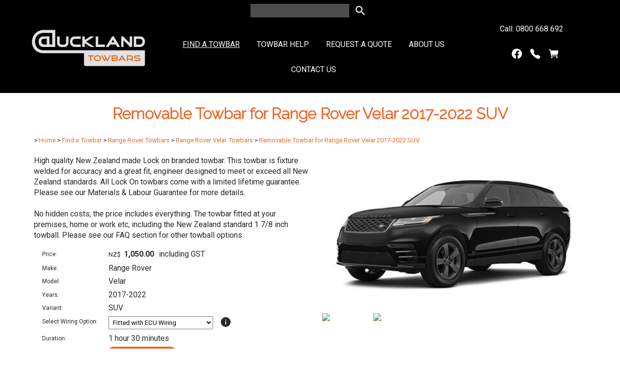

--- FILE ---
content_type: text/html;charset=UTF-8
request_url: https://www.aucklandtowbars.co.nz/product/removable-towbar-for-range-rover-velar-2017-2022-suv
body_size: 10479
content:













<!DOCTYPE html PUBLIC "-//W3C//DTD XHTML 1.0 Transitional//EN" "https://www.w3.org/TR/xhtml1/DTD/xhtml1-transitional.dtd"> 
		
		

		<html lang="en">

<head>
<title>Removable Towbar for Range Rover Velar 2017-2022 SUV - Auckland Towbars</title>

	

	  
	  



<meta name="Description" content="Find out why so many Aucklanders are getting their towbars fitted at their home or workplace. Easy online booking with great competitive prices, great advice, and the best service, guaranteed." />

	<meta name="Keywords" content="Zealand towbar Lock guarantee High quality made branded fixture welded accuracy fit engineer designed meet exceed standards towbars come limited lifetime Please Materials Labour details No hidden cost" />


	<meta http-equiv="Content-Type" content="text/html; charset=utf-8" />
	<meta name="generator" content="CMS Tool www.cms-tool.net" />
	<meta name="viewport" content="width=device-width, initial-scale=1">
	
		
		
	
	
	<link rel="canonical" href="https://www.aucklandtowbars.co.nz/product/removable-towbar-for-range-rover-velar-2017-2022-suv" />

	<link href="/favicon.ico" rel="shortcut icon" />


<link rel="preconnect" href="https://fonts.googleapis.com">
<link rel="preconnect" href="https://fonts.gstatic.com" crossorigin>
<link href="https://fonts.googleapis.com/css2?family=Raleway:wght@300&display=swap" rel="stylesheet">








<link rel="preload" as="style" href="/uploads/js/cmscommon_core.css?ver=1764793977451"/><link type="text/css" rel="stylesheet" media="all" href="/uploads/js/cmscommon_core.css?ver=1764793977451"/>
	<link rel="preload" as="style" href="/uploads/js/cmscommon_core_mobile.css?ver=1760409706268"/><link type="text/css" rel="stylesheet" media="screen and (max-width: 640px)" href="/uploads/js/cmscommon_core_mobile.css?ver=1760409706268"/>

 	<link rel="preload" as="style" href="/uploads/js/cmscommon_ecommerce.css?ver=1759884157832"/><link type="text/css" rel="stylesheet" media="all" href="/uploads/js/cmscommon_ecommerce.css?ver=1759884157832"/>


 



<link type="text/css" rel="stylesheet" href="/css/publishedA.css?ver=1733265952832" media="all"/>



 




 


  

	
	
	<link rel="preload" as="script" href="//code.jquery.com/jquery-3.6.0.min.js"/>
	

	 
	<link rel="preload" as="script" href="/uploads/js/cmscommon_colorbox.js?ver=1678842460243"/>
		<link rel="preload" as="script" href="/uploads/js/cmscommon_core.js?ver=1765853974126"/>
		<link rel="preload" as="script" href="/uploads/js/cmscommon_clientside.js?ver=1754960540272"/>

	

	

	

	<!-- Global site tag (gtag.js) - Google Analytics -->


		<!-- Google Tag Manager -->
	
	<!-- End Google Tag Manager -->
		


<!-- fb -->
	
	<link href="https://fonts.googleapis.com/css?family=Montserrat:400,700|Poppins" rel="stylesheet">
<meta name="google-site-verification" content="0GPsCFqUgJ-c9N5zQlWOaV4LKZyVzYH7ENZTsJZB8Lo" />

	<link rel="preload" as="script" href="/_scripts.js?ver=1715122050671"/>


	
	
	
	
<meta property="product:url" content="https://www.aucklandtowbars.co.nz/product/removable-towbar-for-range-rover-velar-2017-2022-suv" /> 

			

			<meta property="og:url" content="https://www.aucklandtowbars.co.nz/product/removable-towbar-for-range-rover-velar-2017-2022-suv"/>	                                                                  
			
			
				
			
			<meta property="og:type" content="product.item" />
			<meta property="og:title" content="Removable Towbar for Range Rover Velar 2017-2022 SUV"/>

			<meta property="og:site_name" content="Auckland Towbars"/>
			<meta property="og:image" content="https://www.aucklandtowbars.co.nz/images/609012/pid2761113/removable-towbar-for-range-rover-velar-2017-2020-suv.jpg"/>

			<meta property="product:price:amount" content="1050.00"/>
				<meta property="product:price:currency" content="NZD"/>

			<meta property="og:description" content="High quality New Zealand made Lock on branded towbar.  This towbar is fixture welded for accuracy and a great fit, engineer designed to meet or exceed all New Zealand standards.  All Lock On towbars come with a limited lifetime guarantee.  Please see our Materials &amp; Labour Guarantee for more details.  No hidden costs, the price includes everything.  The towbar fitted at your premises, home or work etc, including the New Zealand standard 1 7/8 inch towball.  Please see our FAQ section for other towball options."/>
			<meta property="product:sku" content="larr18" /> 
				<meta property="product:retailer_item_id" content="larr18" />
			

			
			<meta property="product:availability" content="instock" />
			
			<meta property="product:condition" content="new" />
</head>













<body id="pageid609012" class="wgtid219 cmsTemplateA productViewBody productViewBodyB inCategory221325   productHasPriceRange  productHasVariations productHasOptions  AvailabilityAvailable InStock UnlimitedStock  cmsPublicViewer" data-uid="130637" data-cid="130637" data-page="609012" data-pid="2761113" data-categoryid="221325">



<!-- Google Tag Manager (noscript) -->
		<noscript><iframe src="https://www.googletagmanager.com/ns.html?id=GTM-TZDJT63Z" height="0" width="0" style="display:none;visibility:hidden"></iframe></noscript>
		<!-- End Google Tag Manager (noscript) -->
	

	<div id=cmsBrowserTopFixed>
	<div id="cmsBrowserHeaderTools" class="cmsEditableTemplate cmsEditableWidgetsArea " >
	
	</div>  





	</div>
	
	
	

	<div class=cmsOuterContainer id="cmsTemplateOuterContainer" chunk="wgtdata/_templateA.html">

	<div class="is-wrapper"><div class="is-section is-section-auto is-section-banner mastwrap wsHeaderColourBG is-sticky is-mob-sticky"> 
  <div class="is-boxes ui-sortable"> 
   <div class="is-box is-box-menu is-box-12 is-light-text"> 
    <div class="is-boxes"> 
     <div class="is-box-centered"> 
      <div class="is-container is-builder container is-container-menu" id="contentareaoYxQ9" style="max-width: 100%;"><header data-type="header" class="row clearfix cb-settings wsb-template vAlignMiddle">
	<div class="column header-flex-item header-flex-fill fifth headTopCenter" data-role="header-left" style=""><div id="cmslogo" class="cmsEditableTemplate">
<a href="/"><img src="/images/auckland-towbars-logo-2-scaled-inverted.jpg" border="0" alt="Auckland Towbars" class="logo cmsLogoImg w2560 h863"/></a>
</div></div>
	<div class="column header-flex-item header-flex-center header-flex-fill three-fifth desktop" style="min-width:50%;text-align:center;" data-role="header-center"><div>
<div class="searchFormDiv">
		<form method="get" class="cmsSearchWidget " name="searchform" action="/page/609012/search/search-results.html">
			<input name="search_keywords" accesskey="3" size="10" value="" class="searchtoykeywords verticalAlignMiddle" />
			<button type="submit" value="Search" class="searchtoysubmit verticalAlignMiddle" ><span class=" material-icons">search</span></button>
		</form>
	</div>
</div><div><div id=menu class=menu><ul id=nav class="nav navbar-nav"><li id="mbtn609012" class="menuliactive"><a href="/towbars" class="menuactive">Find a Towbar</a></li><li id="mbtn617141" class="dropdown hasubmenu"><a data-toggle="dropdown" href="/towbars" class="dropdown-toggle">Towbar Help</a><ul class="submenu dropdown-menu"><li id="mbtn630119"><a href="/towbar-buyers-guide/">Towbar Buyers Guide</a></li><li id="mbtn651065"><a href="/certificate-of-fitness-cof">Certificate of Fitness (CoF) Towbars</a></li><li id="mbtn609020"><a href="/technical-information/">Technical Information</a></li><li id="mbtn609021"><a href="/frequently-asked-questions/">Frequently Asked Questions</a></li><li id="mbtn642128"><a href="/towbar-pricing-guide">Towbar Pricing Guide</a></li></ul></li><li id="mbtn609240"><a href="/request-a-quote/">Request a Quote</a></li><li id="mbtn609019"><a href="/about-us/">About Us</a></li><li id="mbtn609015"><a accesskey="9" href="/contact.html">Contact Us</a></li></ul></div><br></div></div>
	<div data-role="header-right" class="column header-flex-item header-flex-fill fifth headSecondFull" style="text-align: right;justify-content: space-evenly;"><a href="tel:0800668692">Call:&nbsp;0800 668 692 <div id="cmsPageHeaderTopTools" class="cmsEditableTemplate cmsEditableWidgetsArea " >
	<table class="toyTable" width="100%">
			  <tr>
					<td></td>
					<td align=right><div class="socialmediaicons">
  
 
	
	<a rel="nofollow" target="socialiconTarget" href="https://www.facebook.com/aktowbars" class="socialmediaicon a-logo-facebook" title="Connect with us: Facebook https://www.facebook.com/aktowbars"><ion-icon name="logo-facebook" style="background-color: rgb(59, 89, 152) ;"></ion-icon></a>


 
	
	

	
	
	
	
	
	
	
	
	

	

	

	
	<a rel="nofollow" target="socialiconTarget" href="https://www.aucklandtowbars.co.nz/contact.html" class="socialmediaicon cmsSocialIconContact a-call" title="Phone Numbers and Contact Details"><ion-icon name="call" style="background-color: #4da033; ;"></ion-icon></a>
		
		
		<a rel="nofollow" target="socialiconTarget" href="/page/609012/shopping/cart/shopping-cart.html" class="socialmediaicon a-ion-android-cart " title="View Shopping Cart" ><ion-icon name="cart" style="background: #efa113; "></ion-icon><span id="wgtCartItemCount" class="wgtCartItemCount"></span></a>
	
	
</div> 


</td>
				</tr>
			</table>
	</div>  






</a></div><a title="Mobile Menu" id="mobbtn" class="mobile fifth headTopRight"><ion-icon name="menu" class="size-64 md hydrated" role="img" style="font-size: 250%;" aria-label="menu"></ion-icon></a>
</header></div> 
     </div> 
    </div> 
   </div> 
  </div> 
 </div>

<div class="is-section is-section-auto is-box is-bg-grey wsHeaderColourBG ui-resizable"> 
  <div class="is-boxes ui-sortable"> 
   <div class="is-box-centered"> 
    <div class="is-container is-builder container" id="contentareaV0QIN" style="max-width: 100%; margin-top: 0px; margin-bottom: 0px; padding: 0px;"><div class="row clearfix"> 
      <div class="column full">
         
      </div> 
     </div></div> 
   </div> 
  </div> 
 </div>

<div class="is-section is-section-auto is-box is-section-heading wsHeadingColourBG is-bg-light ui-resizable"> 
  <div class="is-overlay"> 
   <div class="is-overlay-bg" style="display: none;"></div> 
   <div class="is-overlay-content"></div> 
   <div class="is-overlay-color" style="display: none;"></div> 
  </div> 
  <div class="is-boxes ui-sortable"> 
   <div class="is-box-centered"> 
    <div class="is-container is-builder container" id="contentareaTThUU" style="margin: 0px auto; padding: 0px; max-width: 980px;"><div class="row clearfix"> 
      <div class="column full"> 
       <h1 style="text-align: center;">Removable Towbar for Range Rover Velar 2017-2022 SUV</h1> 
      </div> 
     </div></div> 
   </div> 
  </div> 
 </div>

<div class="is-section is-box is-section-auto ui-resizable"> 
  <div class="is-boxes ui-sortable"> 
   <div class="is-box-centered "> 
    <div class="is-container is-builder container" id="contentareaVNXzv" style="margin: 0px; padding: 0px; max-width: 100%;"><div class="cmsBreadCrumbDiv cmsUsualWidth">
<small class=breadcrumbtrail><span class="bcPrefix">&gt;</span> <a class=breadcrumblink href="/">Home</a> <span class="bcSeparator">&gt;</span> <a class=breadcrumblink href="/towbars">Find a Towbar</a> <span class="bcSeparator">&gt;</span> <a class=breadcrumblink href="/category/towbar-for-range-rover">Range Rover Towbars</a> <span class="bcSeparator">&gt;</span> <a class=breadcrumblink href="/category/towbar-for-range-rover-velar">Range Rover Velar Towbars</a> <span class="bcSeparator">&gt;</span> <a class=breadcrumblink href="/product/removable-towbar-for-range-rover-velar-2017-2022-suv">Removable Towbar for Range Rover Velar 2017-2022 SUV</a> </small>
</div>
				<div id="cmsPageHeaderToolsBelowHeading" class="cmsEditableTemplate cmsEditableWidgetsArea cmsUsualWidth" >
	
	</div>
		
		


		
		<div id="cmsPageContainer" pageid="609012" headingid="cmsProductHeading">

		
		
		 
		

		

		<div id="ContentCMS" accesskey="[" class="cmsUsualWidth ">


		


		<div class=productViewShoppingBasketInHeader>
		





<p align=right id=wgtSoftCart basketItemCount="0"></p>
	
<iframe NAME=buyiframe width=0 height=0 style="visibility:hidden"></iframe>







		</div>





		
		



		 
		

		 
		<div class=hasProductviewgrouplistRight>





		


		<div itemscope itemtype="http://schema.org/Product" class="productItemScope productVariantChangeWrapper" data-pid="2761113" id="Product2761113">

			<meta itemprop="name" content="Removable Towbar for Range Rover Velar 2017-2022 SUV" />
		    <meta itemprop="image" content="https://www.aucklandtowbars.co.nz/images/609012/pid2761113/removable-towbar-for-range-rover-velar-2017-2020-suv.jpg" />
			<meta itemprop="description" content="High quality New Zealand made Lock on branded towbar.  This towbar is fixture welded for accuracy and a great fit, engineer designed to meet or exceed all New Zealand standards.  All Lock On towbars come with a limited lifetime guarantee.  Please see our Materials &amp; Labour Guarantee for more details.  No hidden costs, the price includes everything.  The towbar fitted at your premises, home or work etc, including the New Zealand standard 1 7/8 inch towball.  Please see our FAQ section for other towball options." />

			<meta  itemprop="sku" content="larr18" />
			
		    <div itemprop="brand" itemscope itemtype="https://schema.org/Brand">
				<meta itemprop="name" content="Removable Towbar for Range Rover Velar 2017-2020 SUV, Lock On LD" />
			</div>
			<meta  itemprop="mpn" content="Range Rover Velar 2017-2021 SUV" />

			<meta  itemprop="category" content="Range Rover Velar Towbars" />

		 	<div itemprop="offers" itemscope itemtype="https://schema.org/Offer" >

					<meta itemprop="price" content="1050.00" />
					<meta itemprop="priceCurrency" content="NZD" />
					<meta itemprop="priceValidUntil" content="2026-04-21" />
					<meta itemprop="url" content="https://www.aucklandtowbars.co.nz/product/removable-towbar-for-range-rover-velar-2017-2022-suv" />

			        <link itemprop="itemCondition" href="https://schema.org/NewCondition" />
					
							
					<link itemprop="availability" href="https://schema.org/InStock" />				
					
			    </div>
	
			


			



<div id="cmsProductSummary" class="cmsEditablePopup cmsProductSummary productSummaryHeader">

		<div class="imageAlignmentBlock rightAlignedImageBlock"><div class="zoomedphoto ">
			<a class="colorbox jqzoom_view" rel="colorbox" href="/images/609012/pid2761113/removable-towbar-for-range-rover-velar-2017-2020-suv.jpg" title="Removable Towbar for Range Rover Velar 2017-2022 SUV"><img src="/images/609012/pid2761113/removable-towbar-for-range-rover-velar-2017-2020-suv.jpg" border="0" alt="Removable Towbar for Range Rover Velar 2017-2022 SUV" class="img_product_view galleryView320" hspace="0" vspace="0" itemprop="image"/></a>
		</div>

	
<div class="imageBlockThumbs  productSummaryPhotoThumbs2 ">
			<ul class="list-style-3col testStylePhoto3col list-style-mobile-3col cmsPhotoThumbs2">

				

				<li class="cmsThumbAdditionalImage"><div class="cmsThumb"><a href="/images/609012/pid2761113/Removable_Towbar_for_Rangerover_Velar.jpg" rel="colorbox"><img src="https://webimages.cms-tool.net/130637/images-320x320/609012/pid2761113/Removable_Towbar_for_Rangerover_Velar.jpg" border="0" class="img_product_thumb additionalLinkedImage" width="240" height="320"/></a></div></li><li class="cmsThumbAdditionalImage"><div class="cmsThumb"><a href="/images/609012/pid2761113/Removable_Towbar_for_Rangerover_Velar_2.jpg" rel="colorbox"><img src="https://webimages.cms-tool.net/130637/images-320x320/609012/pid2761113/Removable_Towbar_for_Rangerover_Velar_2.jpg" border="0" class="img_product_thumb additionalLinkedImage" width="240" height="320"/></a></div></li>
			</ul>
		</div></div>


			<div class=productSummaryLeftAlignedBlock>
				<div class=productHeaderSummaryText  itemprop="description">High quality New Zealand made Lock on branded towbar.  This towbar is fixture welded for accuracy and a great fit, engineer designed to meet or exceed all New Zealand standards.  All Lock On towbars come with a limited lifetime guarantee.  Please see our Materials & Labour Guarantee for more details.<br><br>No hidden costs, the price includes everything.  The towbar fitted at your premises, home or work etc, including the New Zealand standard 1 7/8 inch towball.  Please see our FAQ section for other towball options.</div>
				
<a name="buy"></a>

<div class="formDIV productPriceTableDetailedWrapper">
<div class="productPriceTableDetailed cmsFormElements" data-image="/images/609012/pid2761113/removable-towbar-for-range-rover-velar-2017-2020-suv.jpg" >


	


	<div class="cmsFormElement productPrice"><div class="cmsFormPrompt productPricePrompt">Price:</div><div class="cmsFormData productPricePrice"><small class=ccySymbol>NZ$</small> <b class=value>1,050.00</b><span class=GSTwording> including GST</span></div></div>

	


	

	

	
	
	

	

	
	   

	
		
		


	<div class="cmsFormElement cmsFormElementExtra1"><div class=cmsFormPrompt><label>Make:</label></div><div class=cmsFormData>Range Rover</div></div>
	<div class="cmsFormElement cmsFormElementExtra2"><div class=cmsFormPrompt><label>Model:</label></div><div class=cmsFormData>Velar</div></div>
	<div class="cmsFormElement cmsFormElementExtra3"><div class=cmsFormPrompt><label>Years:</label></div><div class=cmsFormData>2017-2022</div></div>
	<div class="cmsFormElement cmsFormElementExtra4"><div class=cmsFormPrompt><label>Variant:</label></div><div class=cmsFormData>SUV</div></div>
	
	


	<div class="cmsFormElement cmsFormElementCode"><div class=cmsFormPrompt><label class="productcode">Product Code:</label></div><div class=cmsFormData itemprop="sku">larr18</div></div>

		


	








	
	



	  	

	


	



	


	


	

<FORM METHOD=POST ACTION="/page/609012/shopping/cart/checkout-confirm.html"  NAME=productBuyForm id=productBuyForm enctype="multipart/form-data"  accept-charset="ISO-8859-1">
		<INPUT TYPE=HIDDEN NAME=pid VALUE="2761113">
		<INPUT TYPE=HIDDEN NAME=add2cart VALUE="2761113">
		<INPUT TYPE=HIDDEN NAME=find_groupid VALUE=221325>
		

		<!-- optDispType= SINGLEDROPDOWN--><div class="cmsFormElement cmsFormElementbi_child_pid"><div class=cmsFormPrompt>Select Wiring Option:</div><div class="cmsFormData autowidth"><SELECT name="bi_child_pid" onchange="onVariantComboChanged(this)"><option/><option value=2767642 selected >Fitted with ECU Wiring </option><option value=2768378>Fitted without wiring (-$ 230.00)</option></SELECT></div></div><span class="VariantList hide">[{"price":913.045,"qty":9999,"pid":2767642,"style":"Fitted with ECU Wiring","disabled":false,"imgsrc":"/images/609012/pid2761113/removable-towbar-for-range-rover-velar-2017-2020-suv.jpg","title":"Removable Towbar for Range Rover Velar 2017-2021 SUV"},{"price":713.045,"qty":9999,"pid":2768378,"style":"Fitted without wiring","disabled":false,"imgsrc":"/images/609012/pid2761113/removable-towbar-for-range-rover-velar-2017-2020-suv.jpg","title":"Removable Towbar for Range Rover Velar 2017-2021 SUV"}]</span> 

		<div class="cmsFormElement cmsFormElementQuantity qtyCOMBO noPrint"><div class="cmsFormPrompt">Duration:</div>
						<div class="cmsFormData cmsFormElementQuantity autowidth"><INPUT TYPE=HIDDEN NAME=b_qty VALUE=1>1 hour 30 minutes</div></div>



				

				

				<div class="cmsFormElement cmsFormSubmitRow noPrint"> 
					<div class="cmsFormPrompt">&nbsp;</div>
					<div class="cmsFormData cmsBuyButtonDiv noPrint">

							
							<INPUT TYPE=SUBMIT VALUE="Book Now" class=btnAddToShoppingBasket>

						</div>
				   </div>

		

	</FORM>




	


</div>
</div>




			</div>
		
		
		

		

		

		



		
		
		
		
		
		
		
		
		
		
		
		
		<div style="clear:both"></div>


		  




	</div>

			


			

			
			
			


		  
			


			

 
			
			
			


			<div style="clear:both"></div>


			
 
























 


 













  




 





	



  

 









                      



<div class="productTabs productTabsVisible">
				<div class="productTabContent  productTabContentActive " id="prd_specifications_div">
			<h3 class="printTabHeading">Specifications</h3>
			<div class="productTabContentInner">
			<table class="cmsFormTable trSpecs">
		<tr><td>Braked Weight</td><td>2500 KG </td></tr><tr><td>Downward Weight</td><td>100 KG </td></tr><tr><td>Unbraked Weight</td><td>750kg </td></tr>
	</table>
			</div>			
		</div>
		<div class="productTabContent   " id="prd_enquiry_div">
			<h3 class="printTabHeading">Product Enquiry</h3>
			<div class="productTabContentInner">
			<H3>Contact Details</h3>
<div id=cmsProductEnquiryContactTable class="cmsFormElements">

		

		<div class=cmsFormElement><div class=cmsFormPrompt><label>Phone:</label></div><div class=cmsFormData><a href="tel:0800 668 692" class="nounderline cu_phone">0800 668 692</a></div></div>
		
		<div class="cmsFormElement cmsFormElementEmail"><div class=cmsFormPrompt><label>Email:</label></div><div class=cmsFormData><a href="mailto:sales@aucklandtowbars.co.nz" class="nounderline cu_email">sales@aucklandtowbars.co.nz</a></div></div>
		
		
	</div>

<h3 id="EnquiryFormHeader">Request More Information</h3>

<p class=EnquiryFormProductDetailsMessage>Details of the product above will be automatically included with your enquiry.</P>



<div id=cmsEnquiryForm class="cmsEnquiryForm  noPrint">

		


		



		
		
		

		

		
		
		

		
		

		
		

		<form action="/page/609012/contact/contact-sent.html" METHOD=POST NAME=enquiryForm id="EnquiryForm"  class="noEnterSubmit submitFormOnce addFieldsInOrderInput " data-lang="en" accept-charset="ISO-8859-1">

			<input type=hidden name=re_pid value="2761113">

			<div class="formDIV formDIVColour" style="">

				
				
				<div id="cmsCustomEnquiryFieldsSite"  class=""><div class="row clearfix cmsFormElement" style="" id="roofrackquote"><div class="column cmsFormPrompt"><p></p></div>
			<div class="column cmsFormData" style="text-align: left; padding-left: 0.25rem; padding-top: 1%;">
				<input id="q3kbU" name="Roof_rack_quote" type="checkbox" value="Yes"><label for="q3kbU"> &nbsp;I would like a roof rack quote please</label>
			</div></div></div><!-- end content div cmsCustomEnquiryFieldsSite -->

					<div class=cmsFormElements>
						 
						 
						
						

						<div class="cmsFormElement cmsFormElementName">
							<div class=cmsFormPrompt><label for="from_name">Name:</label></div>
							<div class=cmsFormData><input type=text name="from_name" id="from_name" value=""  class="validateRequired" /></div>
						</div>
						
						
						<div class="cmsFormElement cmsFormElementFrom">
							<div class=cmsFormPrompt><label for="from">Email:</label></div>
							<div class=cmsFormData><input type=text name="from" id="from" value=""  class="validateRequired validateEmail"/></div>
						</div>
						
						<div class="cmsFormElement cmsFormElementPhone">
							<div class=cmsFormPrompt><label for="from_phone">Phone:</label></div>
							<div class=cmsFormData><input type=text name="from_phone" id="from_phone" value="" class=validateRequired /></div>
						</div>

						
						

						

						

						

						<div class="cmsFormElement cmsFormElementSubject">
								<div class=cmsFormPrompt><label for="Subject">Subject:</label></div>
								<div class=cmsFormData><input type=text name="Subject" id="Subject" value="Product Enquiry - Removable Towbar for Range Rover Velar 2017-2022 SUV"  class="validateRequired"/></div>
							</div>
				 
						<div class="cmsFormElement cmsFormElementEmailBody">
							<div class=cmsFormDataNoPrompt colspan="2" >
								<textarea name="body" cols="50" rows="7"  class="validateRequired"></textarea>
							</div>
						</div>

						
						
						
						
						

						


						<div class="cmsFormElement cmsFormElementOptions">
								<div class=cmsFormPrompt><label for="optionsLable">Options:</label></div>
								<div class=cmsFormData>
									 
								
									<div class=cmsCheckBoxOption><label for="cc2self"><input type="checkbox" name="cc2self" id=cc2self value="1" /> Send me a copy of this email</label></div>
								</div>
						</div>

						
						<div class="cmsFormElement cmsFormSubmitRow">
								<div class="column cmsFormPrompt">&nbsp;</div>
								<div class="column cmsFormData">
									<input type="submit" value="Send" class=enquirySendButton>
								</div>
						</div>
					</div>

				

 

			</div>


		</form>

		
		

	</div><!--cmsEnquiryForm -->

			</div>			
		</div>
			</div>




			





			
				
		</div><!-- end item scope -->

		

				
		


		
		
		  





		<p class=cmsViewProductPageContinueLinks>
			<a class=cmsViewCartOnProductView href="/page/609012/shopping/cart/shopping-cart.html">View your shopping basket</a> 
			<span class=browseOtherItems>or <a href="/category/towbar-for-range-rover-velar">Browse other towbars: Range Rover Velar Towbars</a>.</span>
			</p>



		
		



		</div>
			<div class=productviewgrouplistRight>
				<table class=productviewgrouplist cellspacing=0 cellpadding=3>

				
				<tr><td><a href="/product/removable-towbar-for-range-rover-velar-2017-2022-suv">Removable Towbar for Range Rover Velar 2017-2022 SUV</a></td></tr>
				</table> 
			</div>
			<br style="clear:both"/>
			<style>
				@media(min-width:800px) {
					.hasProductviewgrouplistRight{
					  float:left;
					  width: 83%;
					  margin-bottom: 10px;
					  display:block;
					  overflow:visible;
					}
					.productviewgrouplistRight {
					  float:right;
					  width: 15%;
					  margin-bottom: 10px;
					  display:block;
					  overflow:visible;
					}
				}	
			</style>
		 
		

		


		

		<!-- Google GTM -->
	
	

	
	
			<!-- Google GTag view product -->
	
	

	

	

		






		

</div><!-- End ContentCMS-->



</div><!-- End cmsPageContainer-->





<div id="cmsPageFooterTools" class="cmsEditableTemplate cmsEditableWidgetsArea cmsUsualWidth" >
	
	</div>  


















<!-- footer_scripts -->
	<!-- addProductVariationScriptVersion 3 -->

	

	
	<link rel="preload" as="script" href="/uploads/js/viewProductVariantChangeV3.js?ver=1752031347138"/>
 
  
</div> 
   </div> 
  </div> 
 </div>

<div class="is-section is-section-auto is-box is-light-text ui-resizable" style="background-color: rgb(0, 0, 0);"><div class="is-overlay"><div class="is-overlay-bg"><div class="is-overlay-content"><div class="is-overlay-color" style="opacity:0;background-color:rgb(0,0,0);"></div></div></div></div> 
  <div class="is-boxes ui-sortable"> 
   <div class="is-box-centered"> 
    <div class="is-container is-builder container" id="contentareapNt70" style="margin-top: 20px; margin-bottom: 20px; max-width: 100%;"><div class="row clearfix"> 
      <div class="column full"> 
       <div style="text-align: center;"><div class="cmsEditableText containsContentBox " id="ws_template_footer" chunk="/footer.html"><div class="is-wrapper"><div class="is-section is-box is-section-auto ui-resizable">
		  <div class="is-boxes ui-sortable">
			<div class="is-box-centered ">
			  <div class="is-container is-builder container cmsUsualWidth" id="contentareaHCsHA" style=""><div class="row clearfix mobileVCol mobileTextCenter" style="text-align: left;" data-quillbot-parent="o6Zh8UuQZsfeK7S1oQaEu"><div class="column half" data-gramm="false" wt-ignore-input="true" data-quillbot-element="o6Zh8UuQZsfeK7S1oQaEu">
        <p><a href="/frequently-asked-questions/" data-gramm="false" wt-ignore-input="true">Frequently Asked Questions</a></p>
        <p><a href="/technical-information/" data-gramm="false" wt-ignore-input="true">Technical Information</a></p>
        <p><a href="/terms-and-conditions-of-trade/" data-gramm="false" wt-ignore-input="true">Terms &amp; Conditions of Trade</a></p><p><a href="/website-terms-of-use-2/" data-gramm="false" wt-ignore-input="true">Website Terms of Use</a></p><p><a href="/our-guarantee/" data-gramm="false" wt-ignore-input="true">Materials and Labour Guarantee</a></p><p><a href="/privacy-policy-cookie-restriction-mode" data-gramm="false" wt-ignore-input="true">Privacy Policy</a></p><p><a href="https://www.aucklandtowbars.co.nz/page/towbar-buyers-guide/">Towbar Buyers Guide</a></p><p><a href="/suppliers">Suppliers</a><br></p><p><a href="/testimonials">Testimonials</a></p>
    </div><div class="column half" data-gramm="false" wt-ignore-input="true">
        <h3>Auckland Towbars</h3>
        <p>
            <ion-icon name="call" class="md hydrated size-18" role="img" style="vertical-align: middle;" aria-label="call">
            </ion-icon>
            &nbsp; <a href="tel: 0800 668 692" title="" style="vertical-align: middle;" data-gramm="false" wt-ignore-input="true">0800 668 692</a>
        </p>
        <p>
            <ion-icon name="mail" class="size-18 md hydrated" role="img" style="vertical-align: middle;" aria-label="mail"></ion-icon>
            &nbsp; <a href="mailto:sales@aucklandtowbars.co.nz" data-gramm="false" wt-ignore-input="true">sales@aucklandtowbars.co.nz</a>
        </p>
        <p>
            <ion-icon name="logo-facebook" class="size-18 md hydrated" role="img" style="vertical-align: middle;" aria-label="mail"></ion-icon>
            &nbsp; <a href="https://www.facebook.com/aktowbars" data-gramm="false" wt-ignore-input="true">Join us on FB<br></a></p>

<p><i class="material-icons size-18">place</i> <a name="postal" data-gramm="false" wt-ignore-input="true">1/166 St Georges Rd, Avondale, Auckland 0600</a></p><p><a name="postal" data-gramm="false" wt-ignore-input="true"><i class="size-18 material-icons icon" style="">room</i>143 Target Road, Wairau Valley, Auckland,0627</a></p><p><br></p><p><a name="postal" data-gramm="false" wt-ignore-input="true"><br></a></p>
    </div><quillbot-extension data-element-id="o6Zh8UuQZsfeK7S1oQaEu" style="position: absolute; top: 0px; left: 0px; pointer-events: none;"></quillbot-extension><quillbot-extension-highlights data-element-id="o6Zh8UuQZsfeK7S1oQaEu" data-element-type="html" style="position: absolute; top: 0px; left: 0px; pointer-events: none;"></quillbot-extension-highlights></div>
	<div class="row clearfix">
		<div class="column full">
				<h3 style="line-height: 1.2em; text-align: center;">Two great locations - visit us today!</h3>
		</div>
	</div>

	
    <div class="row clearfix">
        <div class="column half">
            <div class="embed-responsive embed-responsive-16by9">
            <iframe width="100%" height="400" frameborder="0" scrolling="no" marginheight="0" marginwidth="0" class="mg1" src="https://www.google.com/maps/embed?pb=!1m18!1m12!1m3!1d3190.259990755563!2d174.6965718!3d-36.9080477!2m3!1f0!2f0!3f0!3m2!1i1024!2i768!4f13.1!3m3!1m2!1s0x6d0d46b10c62fd6f%3A0x6f8d371c0c11b967!2sAuckland%20Towbars%20Ltd!5e0!3m2!1sen!2snz!4v1753246765256!5m2!1sen!2snz"></iframe>
            </div>
        </div><div class="column half">
            <div class="embed-responsive embed-responsive-16by9">
            <iframe width="100%" height="400" frameborder="0" scrolling="no" marginheight="0" marginwidth="0" class="mg1" src="https://www.google.com/maps/embed?pb=!1m18!1m12!1m3!1d3196.1490521220207!2d174.73444809999998!3d-36.766991600000004!2m3!1f0!2f0!3f0!3m2!1i1024!2i768!4f13.1!3m3!1m2!1s0x6d0d3998b75e7845%3A0xe0e11760b5d21f48!2sNorth%20Shore%20Towbars!5e0!3m2!1sen!2snz!4v1753246940551!5m2!1sen!2snz"></iframe>
            </div>
        </div>
    </div>
	<div class="row clearfix">
		<div class="column half" style="text-align: left;">
            		<a name="postal" data-gramm="false" wt-ignore-input="true"><b>Office Hours</b></a><div><ul><li><a name="postal" data-gramm="false" wt-ignore-input="true">Mon-Fri: 8:30am-5:00pm</a></li></ul><a name="postal" data-gramm="false" wt-ignore-input="true"><b>Installation Trading Hours</b></a><br><ul><li><a name="postal" data-gramm="false" wt-ignore-input="true">Mon-Fri: 8:00am-5:00pm</a></li><li><a name="postal" data-gramm="false" wt-ignore-input="true">Saturday mornings:&nbsp; By arrangement</a></li></ul><p><br></p><br>
        	</div></div><div class="column half" style="text-align: left;">
            		<p style=""></p><p></p><a name="postal" data-gramm="false" wt-ignore-input="true"><b>Trading Hours</b></a><br><ul><li><a name="postal" data-gramm="false" wt-ignore-input="true">Mon-Thurs: 8:00am-5:00pm</a></li><li><a name="postal" data-gramm="false" wt-ignore-input="true" style="font-size: 15px;">Friday: 8:00am-4:30pm</a></li></ul><p></p><div><span style="font-size: 14px;"><b><a name="postal" data-gramm="false" wt-ignore-input="true"><b></b></a></b></span></div><div><br></div><div><p></p>
        	</div></div>
	</div>

	

<div class="row clearfix vAlignMiddle mobileCol4 mobileWidthFull" style="max-width: 30%; margin-inline: auto;">
			<div class="column fourth" style="text-align:center;">
            		<div class="cbimagecontainer" style="margin-top: 1rem; margin-bottom: 1rem; position: relative; box-sizing: border-box; padding-top: 0px; text-align: center;"><img src="/images/visa_logo_4.gif?v=0.3023065150071089" style="position: relative; height: auto; object-fit: initial; width: unset; margin-top: 0px; margin-bottom: 0px;" data-imgstyle="imgNone" class="ui-draggable ui-draggable-handle"><div class="cbimageoverlay"></div></div>
        	</div><div class="column fourth" style="text-align:center;">
            		<div class="cbimagecontainer" style="margin-top: 1rem; margin-bottom: 1rem; position: relative; box-sizing: border-box; padding-top: 0px; text-align: center;"><img src="/images/mastercard_vrt_rev_92px_2x.png?v=0.6512932279781734" style="position: relative; height: auto; object-fit: initial; width: unset; margin-top: 0px; margin-bottom: 0px;" data-imgstyle="imgNone" class="ui-draggable ui-draggable-handle"><div class="cbimageoverlay"></div></div>
        	</div><div class="column fourth" style="text-align:center;">
            		<div class="cbimagecontainer" style="margin-top: 1rem; margin-bottom: 1rem; position: relative; box-sizing: border-box; padding-top: 0px; text-align: center;"><img src="/images/Afterpay_Badge_BlackonMint.png?v=0.617658588569787" style="position: relative; height: auto; object-fit: initial; width: unset; margin-top: 0px; margin-bottom: 0px;" data-imgstyle="imgNone" class="ui-draggable ui-draggable-handle"><div class="cbimageoverlay"></div></div>
        	</div><div class="column fourth" style="text-align:center;">
            		<div class="cbimagecontainer" style="margin-top: 1rem; margin-bottom: 1rem; position: relative; box-sizing: border-box; padding-top: 0px; text-align: center;"><img src="/images/Bubble_Colour.png?v=0.37699756806814033" data-imgstyle="imgNone" class="ui-draggable ui-draggable-handle" style="position: relative; height: auto; object-fit: initial; width: unset; margin-top: 0px; margin-bottom: 0px;"><div class="cbimageoverlay"></div></div>
        	</div>
	</div></div>
			</div>
      </div>
    </div>

</div></div></div><p style="text-align: center;">



<table width="100%">
	<tr>
		<td align="center">	


			<p align="center">
				<small class="copyright">
					&copy; Copyright <a class="copyright" target="_top" href="https://www.aucklandtowbars.co.nz" style="text-decoration:none;">Auckland Towbars</a> 
					- <a class="copyright" href="/page/search/sitemap.html">Site Map</a>

					Phone: 0800 668 692 
					Auckland 
					 
					New Zealand
				</small>
			</p>
		</td>
	</tr>
</table>




 
       </p> 
      </div> 
     </div></div> 
   </div> 
  </div> 
 </div>

<div class="is-section is-mobile-menu is-box is-section-auto is-light-text ui-resizable"> 
  <div class="is-overlay"> 
   <div class="is-overlay-color" style="display: block; "></div> 
   <div class="is-overlay-bg" style="display: block;"></div> 
  </div> 
  <div class="is-boxes ui-sortable" style="   position: relative; "> 
   <div class="is-boxd dis-opacity-100 " style=""> 
    <div class="is-container is-builder is-content-800 container" id="contentareaVmlRR" style="padding: 5%;"><div class="row clearfix"> 
      <div class="column right">
        &nbsp; 
       <a id="mobbtnx" class="mobile"><i class="icon ion-close size-64"></i></a> 
       <p><br></p> 
      </div> 
     </div><div class="wsb-template row clearfix templateLogo" style="text-align: center;"><div class="column full"><div id="cmslogo" class="cmsEditableTemplate">
<a href="/"><img src="/images/auckland-towbars-logo-2-scaled-inverted.jpg" border="0" alt="Auckland Towbars" class="logo cmsLogoImg w2560 h863"/></a>
</div></div></div><div class="wsb-template row clearfix templateSearchFormShort" style="text-align: center;"> 
      <div class="column  full" style="margin-bottom:28px; display:block;">
        
<div class="searchFormDiv">
		<form method="get" class="cmsSearchWidget " name="searchform" action="/page/609012/search/search-results.html">
			<input name="search_keywords" accesskey="3" size="10" value="" class="searchtoykeywords verticalAlignMiddle" />
			<button type="submit" value="Search" class="searchtoysubmit verticalAlignMiddle" ><span class=" material-icons">search</span></button>
		</form>
	</div>
 
      </div> 
     </div>
    
 
      
     <div class="row clearfix"> 
      <div class="column full"> 
       <hr> 
      </div> 
     </div> 
     <div class="wsb-template row clearfix"> 
      <div class="column full mobilemenucontainer"> 
      </div> 
     </div> 
     <div class="wsb-template row clearfix"> 
      <div class="column full mobilecatmenucontainer"> 
      </div> 
     </div></div></div></div></div>

</div>
	 
		



		</div><!-- cms outer wrap -->


		

		



		
		
		<div id=cmsBrowserBottomFixed>
			<div id="cmsBrowserFooterTools" class="cmsEditableTemplate cmsEditableWidgetsArea " >
	
	</div>  





		</div>
			
			
				
				

						
	<script type="text/javascript">var dynamicURL='/product/removable-towbar-for-range-rover-velar-2017-2022-suv';var cid=130637;var page=609012;</script><script type="text/javascript" src="//code.jquery.com/jquery-3.6.0.min.js"></script><script type="text/javascript" src="/uploads/js/cmscommon_colorbox.js?ver=1678842460243"></script><script type="text/javascript" src="/uploads/js/cmscommon_core.js?ver=1765853974126"></script><script type="text/javascript" src="/uploads/js/cmscommon_clientside.js?ver=1754960540272"></script><script async src="https://www.googletagmanager.com/gtag/js?id=G-VC6BP97NF4"></script><script>
  window.dataLayer = window.dataLayer || [];
  function gtag(){dataLayer.push(arguments);}
  gtag('js', new Date());
  gtag('config', 'G-VC6BP97NF4');
   
   
   
  

	
  gtag('set', 'user_properties', {'md5ip': 'fbe9ebf1672b1e011827e94e7068d10d'});

</script><script>(function(w,d,s,l,i){w[l]=w[l]||[];w[l].push({'gtm.start':
	new Date().getTime(),event:'gtm.js'});var f=d.getElementsByTagName(s)[0],
	j=d.createElement(s),dl=l!='dataLayer'?'&l='+l:'';j.async=true;j.src=
	'https://www.googletagmanager.com/gtm.js?id='+i+dl;f.parentNode.insertBefore(j,f);
	})(window,document,'script','dataLayer','GTM-TZDJT63Z');</script><script type="text/javascript" src="/_scripts.js?ver=1715122050671"></script><script>
			updateWgtCart('',0);
		</script><script language="javascript">
			
		</script><script>
		dataLayer.push({ ecommerce: null });  // Clear the previous ecommerce object.
		dataLayer.push({
		  event: "view_item",
		  ecommerce: {
			items: [
			{
			  item_id: "larr18",
			  
			  item_name: "Removable Towbar for Range Rover Velar 2017-2022 SUV",
			  currency: "NZD",
			  discount: 0.00,
			  item_brand: "Removable Towbar for Range Rover Velar 2017-2020 SUV, Lock On LD",
			  item_category: "Range Rover Velar Towbars",
			  
			  
			  
			  
			  price: 913.045
			}
			]
		  }
			
		});
	</script><script>
		gtag('event', 'view_item', {
		items: [
			{
			  item_id: "larr18",
			  
			  item_name: "Removable Towbar for Range Rover Velar 2017-2022 SUV",
			  currency: "NZD",
			  discount: 0.00,
			  item_brand: "Removable Towbar for Range Rover Velar 2017-2020 SUV, Lock On LD",
			  item_category: "Range Rover Velar Towbars",
			  
			  
			  
			  
			  price: 913.045
			}
		]
	} );
	</script><script type="application/ld+json" class="cmsSchemaGraph">
{"offers":{"seller":{"@id":"https://www.aucklandtowbars.co.nz#organization"},"priceValidUntil":"2027-01-21T15:08:35+1300","priceCurrency":"NZD","@type":"Offer","price":"1050.00","availability":"https://schema.org/InStock","url":"https://www.aucklandtowbars.co.nz/product/removable-towbar-for-range-rover-velar-2017-2022-suv","itemCondition":"https://schema.org/NewCondition"},"image":"https://www.aucklandtowbars.co.nz/images/609012/pid2761113/removable-towbar-for-range-rover-velar-2017-2020-suv.jpg","@type":"Product","name":"Removable Towbar for Range Rover Velar 2017-2022 SUV","description":"High quality New Zealand made Lock on branded towbar.  This towbar is fixture welded for accuracy and a great fit, engineer designed to meet or exceed all New Zealand standards.  All Lock On towbars come with a limited lifetime guarantee.  Please see our Materials & Labour Guarantee for more details.\n\nNo hidden costs, the price includes everything.  The towbar fitted at your premises, home or work etc, including the New Zealand standard 1 7/8 inch towball.  Please see our FAQ section for other towball options.","mpn":"larr18","sku":"larr18","category":"Vehicles & Parts > Vehicle Parts & Accessories > Motor Vehicle Parts > Motor Vehicle Towing","@context":"https://schema.org","brand":{"@type":"Brand","name":"Removable Towbar for Range Rover Velar 2017-2020 SUV, Lock On LD"},"url":"https://www.aucklandtowbars.co.nz/product/removable-towbar-for-range-rover-velar-2017-2022-suv"}
</script><script type="text/javascript" src="/uploads/js/viewProductVariantChangeV3.js?ver=1752031347138"></script>
<link href="//fonts.googleapis.com/css?family=Roboto:400,300,700,500&display=swap" rel="stylesheet" type="text/css"><link type="text/css" rel="stylesheet" href="https://fonts.googleapis.com/icon?family=Material+Icons"  media="all" />
<link type="text/css" rel="stylesheet" href="//code.ionicframework.com/ionicons/2.0.1/css/ionicons.min.css"  media="screen" />
<script type="module" defer async src="/uploads/shared/js/ionicons/dist/ionicons/ionicons.js"></script>
<script type="module" defer async src="/uploads/shared/js/ionicons/dist/ionicons/ionicons.esm.js"></script>
</body>
	</html>


<!--r21,u4067660,c130637,p609012,w219,t125787,m903,s202-->


 

--- FILE ---
content_type: text/javascript
request_url: https://www.aucklandtowbars.co.nz/_scripts.js?ver=1715122050671
body_size: 1519
content:
var partFinderInitialised = false;
$(document).ready(function() {
	
	/*
	 Initial load of page is fast, so we only load the make once the user has clicked on the first field. 
	*/
    
	$('.towbarSearch .filterMake').on('focus mouseover mousedown click',function() {
		if (!partFinderInitialised) {
			partFinderInitialised = true;
			jQuery('.towbarSearch .filterMake').load('/page/shopping/custom/auckland-towbars.html?getSelect=find_pextra1 option',function(){
				$('.towbarSearch .filterMake').val('');
			});
		}
	});

	/* 
	Once the user has selected the first field, now we can reduce the models by the make, fetched from the server
	*/
	$('.towbarSearch .filterMake').change(function() {
		var formData = $(this.form).serialize();
		formData += '&getSelect=find_pextra2';
		console.log('filterMake' + formData);

		console.log('filterMake' + $('.towbarSearch .filterModel option').length);
		$('.towbarSearch .filterModel').load('/page/shopping/custom/auckland-towbars.html OPTION',formData,function(){
			this.form.find_pextra3.selectedIndex = 0;
			this.form.find_pextra3.options[0].value = '';
			this.form.find_pextra4.selectedIndex = 0;
			this.form.find_pextra4.options[0].value = '';

			resetSearchCombo( $('.towbarSearch .filterModel')[0]);
			this.form.find_pextra2.focus();
		});
		
	});

	/* 
	After model, we get the variant next... variant is p_extra4, we need to know the variant before we filter the years
	*/
	$('.towbarSearch .filterModel').change(function() { 
		var formData = $(this.form).serialize();
		console.log('filterModel' + formData);

		jQuery('.towbarSearch .filterVariant').load('/page/shopping/custom/auckland-towbars.html option','getSelect=find_pextra4&'+formData,function(){
			resetSearchCombo( $('.towbarSearch .filterVariant')[0]);
			this.form.find_pextra4.focus();
		});
		//this.form.find_pextra4.focus();
	});

	/* 
	After variant, we further refine the years
	*/
        //disable now, as they prefer the photos to show during a product search
	$('.towbarSearch .filterVariant').change(function() { 
		var formData = $(this.form).serialize();
		console.log('filterModel' + formData);

		jQuery('.towbarSearch .filterYear').load('/page/shopping/custom/auckland-towbars.html option','getSelect=find_pextra3&'+formData,function(){
			resetSearchCombo( $('.towbarSearch .filterYear')[0]);
			this.form.find_pextra3.focus();
		});
		//this.form.find_pextra3.focus();
	});


	$('.ProductList').each(function(){
		console.log('ProductList');
		if ($('.ProductList li.cmsItemLI').length==1) {
			console.log('ProductList1 ');
			location.replace($('.ProductList li.cmsItemLI .cmsTitle a').attr('href'));
 		}
	});

 	$('.promoteLinkedProductToBuy .price ').prepend('From ');

        $('#prd_specifications_div').append('<p class="referOwnersManual" comment="added via scripts.js">Please refer to vehicle owner\'s manual for vehicle specific tow ratings.</p>');


        initFormsAndFieldsWebsiteCustom();

});


//this re inits whenever forms reinint, eg when the pricing table reloads
function initFormsAndFieldsWebsiteCustom() {

 	$('.cmsFormElementbi_child_pid span.info').remove();

 	$('.cmsFormElementbi_child_pid select').after(' <span class=info><i class="material-icons ">info</i></span>');

 	$('.cmsFormElementbi_child_pid .info').click(function(){popupMessage('<h3>Select your wiring option</h3><p>Wiring is required if the towbar is to be used for towing or carrying a bike rack with a light board.</p><p>The unwired option can be selected if solely using for a bike rack with no lights.</p><p>Please see our <a href="/frequently-asked-questions/">FAQ section</a> for more information.</p>')});

 	$('.cmsFormElementbi_child_pid').attr('title',"Select your wiring option - wiring is required if the towbar is to be used for towing or carrying a bike rack with a light board.\n The unwired option can be selected if solely using for a bike rack with no lights.\n Please see our FAQ section for more information.");

}


function resetSearchCombo(selectele) {
   selectele.selectedIndex = 0;
   if (selectele.options.length==2) {
      selectele.selectedIndex = 1;
	$(selectele).change();
   }
}

$(document).ready(function(){
$('.continueshopping').appendTo('#cmsPageFooterTools');
$('#roofrackquote').appendTo('.cmsFormElementSubject');
});

/*===========================

IS MOBILE MENU SCRIPT

===========================*/


$(document).ready(function(){
	mobilise();
	menuise();
});


function mobilise() {

$('.mobilemenucontainer').html('');
$('.mobilecatmenucontainer').html('');

//efficient use of page size by duplicating content
$('.mobilemenucontainer').html($("#menu>#nav").html());
$('.mobilecatmenucontainer').html($("#catmenu>#nav").html());

//click button already in page
$("#mobbtn").on('click',function(){

$("body").addClass("mobilemenuactive");
          $(window).scrollTop(0);
});

//overlay click exit       
$(".is-mobile-menu .is-overlay").on('click',function(){
 $("body").removeClass("mobilemenuactive");
});

//exit button exit
$("#mobbtnx").on('click',function(){
 $("body").removeClass("mobilemenuactive");
});

}

function menuise(){

//IF MENU ITEM HAS DROPDOWN
$('.mobilemenucontainer .menulilink').has("ul").each(function(){
	$(this).has(".catsubmenu,.submenu").addClass("hassubmenu inactive");
	$(this).find("a:first").after('<button class="toggle"><div class="plus"></div></button>');	
});

$(".menuliactive,.selectedCategory.hassubmenu").removeClass("inactive").addClass("active");

$(".hassubmenu button.toggle").click(function(e){
	e.preventDefault();
	$(this).parent().toggleClass("active inactive");
});

}